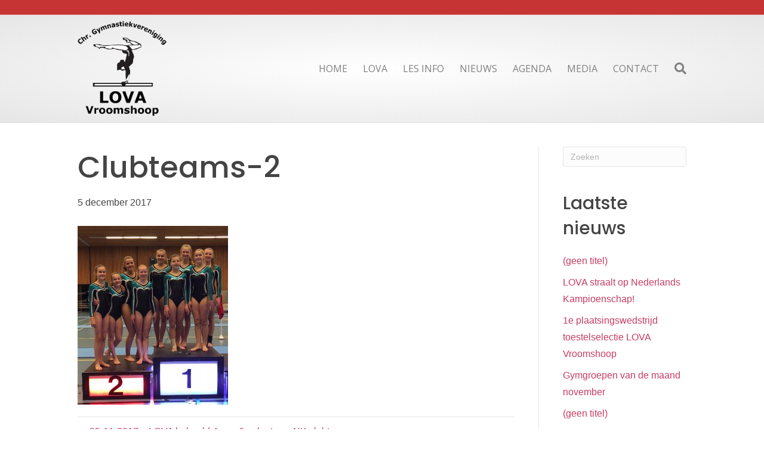

--- FILE ---
content_type: text/html; charset=UTF-8
request_url: https://lova-vroomshoop.nl/25-11-2017-lova-behaald-4e-en-6e-plaats-op-nk-clubteams/clubteams-2/
body_size: 8526
content:
<!DOCTYPE html>
<html lang="nl-NL">
<head>
<meta charset="UTF-8" />
<meta name='viewport' content='width=device-width, initial-scale=1.0' />
<meta http-equiv='X-UA-Compatible' content='IE=edge' />
<link rel="profile" href="https://gmpg.org/xfn/11" />
<title>Clubteams-2 &#8211; LOVA VROOMSHOOP</title>
<meta name='robots' content='max-image-preview:large' />
<link rel='dns-prefetch' href='//fonts.googleapis.com' />
<link href='https://fonts.gstatic.com' crossorigin rel='preconnect' />
<link rel="alternate" type="application/rss+xml" title="LOVA VROOMSHOOP &raquo; feed" href="https://lova-vroomshoop.nl/feed/" />
<link rel="alternate" type="application/rss+xml" title="LOVA VROOMSHOOP &raquo; reacties feed" href="https://lova-vroomshoop.nl/comments/feed/" />
<link rel="alternate" title="oEmbed (JSON)" type="application/json+oembed" href="https://lova-vroomshoop.nl/wp-json/oembed/1.0/embed?url=https%3A%2F%2Flova-vroomshoop.nl%2F25-11-2017-lova-behaald-4e-en-6e-plaats-op-nk-clubteams%2Fclubteams-2%2F" />
<link rel="alternate" title="oEmbed (XML)" type="text/xml+oembed" href="https://lova-vroomshoop.nl/wp-json/oembed/1.0/embed?url=https%3A%2F%2Flova-vroomshoop.nl%2F25-11-2017-lova-behaald-4e-en-6e-plaats-op-nk-clubteams%2Fclubteams-2%2F&#038;format=xml" />
<style id='wp-img-auto-sizes-contain-inline-css'>
img:is([sizes=auto i],[sizes^="auto," i]){contain-intrinsic-size:3000px 1500px}
/*# sourceURL=wp-img-auto-sizes-contain-inline-css */
</style>

<style id='wp-emoji-styles-inline-css'>

	img.wp-smiley, img.emoji {
		display: inline !important;
		border: none !important;
		box-shadow: none !important;
		height: 1em !important;
		width: 1em !important;
		margin: 0 0.07em !important;
		vertical-align: -0.1em !important;
		background: none !important;
		padding: 0 !important;
	}
/*# sourceURL=wp-emoji-styles-inline-css */
</style>
<link rel='stylesheet' id='wp-block-library-css' href='https://lova-vroomshoop.nl/wp-includes/css/dist/block-library/style.min.css?ver=9ed9eb3ad0c695e1ee8999824b09e253' media='all' />
<style id='global-styles-inline-css'>
:root{--wp--preset--aspect-ratio--square: 1;--wp--preset--aspect-ratio--4-3: 4/3;--wp--preset--aspect-ratio--3-4: 3/4;--wp--preset--aspect-ratio--3-2: 3/2;--wp--preset--aspect-ratio--2-3: 2/3;--wp--preset--aspect-ratio--16-9: 16/9;--wp--preset--aspect-ratio--9-16: 9/16;--wp--preset--color--black: #000000;--wp--preset--color--cyan-bluish-gray: #abb8c3;--wp--preset--color--white: #ffffff;--wp--preset--color--pale-pink: #f78da7;--wp--preset--color--vivid-red: #cf2e2e;--wp--preset--color--luminous-vivid-orange: #ff6900;--wp--preset--color--luminous-vivid-amber: #fcb900;--wp--preset--color--light-green-cyan: #7bdcb5;--wp--preset--color--vivid-green-cyan: #00d084;--wp--preset--color--pale-cyan-blue: #8ed1fc;--wp--preset--color--vivid-cyan-blue: #0693e3;--wp--preset--color--vivid-purple: #9b51e0;--wp--preset--color--fl-heading-text: #444444;--wp--preset--color--fl-body-bg: #ffffff;--wp--preset--color--fl-body-text: #444444;--wp--preset--color--fl-accent: #c63d61;--wp--preset--color--fl-accent-hover: #444444;--wp--preset--color--fl-topbar-bg: #c73434;--wp--preset--color--fl-topbar-text: #757575;--wp--preset--color--fl-topbar-link: #2b7bb9;--wp--preset--color--fl-topbar-hover: #2b7bb9;--wp--preset--color--fl-header-bg: #ffffff;--wp--preset--color--fl-header-text: #808080;--wp--preset--color--fl-header-link: #808080;--wp--preset--color--fl-header-hover: #dd3333;--wp--preset--color--fl-nav-bg: #ffffff;--wp--preset--color--fl-nav-link: #757575;--wp--preset--color--fl-nav-hover: #1e73be;--wp--preset--color--fl-content-bg: #ffffff;--wp--preset--color--fl-footer-widgets-bg: #ffffff;--wp--preset--color--fl-footer-widgets-text: #444444;--wp--preset--color--fl-footer-widgets-link: #444444;--wp--preset--color--fl-footer-widgets-hover: #da2f2e;--wp--preset--color--fl-footer-bg: #ffffff;--wp--preset--color--fl-footer-text: #444444;--wp--preset--color--fl-footer-link: #444444;--wp--preset--color--fl-footer-hover: #da2f2e;--wp--preset--gradient--vivid-cyan-blue-to-vivid-purple: linear-gradient(135deg,rgb(6,147,227) 0%,rgb(155,81,224) 100%);--wp--preset--gradient--light-green-cyan-to-vivid-green-cyan: linear-gradient(135deg,rgb(122,220,180) 0%,rgb(0,208,130) 100%);--wp--preset--gradient--luminous-vivid-amber-to-luminous-vivid-orange: linear-gradient(135deg,rgb(252,185,0) 0%,rgb(255,105,0) 100%);--wp--preset--gradient--luminous-vivid-orange-to-vivid-red: linear-gradient(135deg,rgb(255,105,0) 0%,rgb(207,46,46) 100%);--wp--preset--gradient--very-light-gray-to-cyan-bluish-gray: linear-gradient(135deg,rgb(238,238,238) 0%,rgb(169,184,195) 100%);--wp--preset--gradient--cool-to-warm-spectrum: linear-gradient(135deg,rgb(74,234,220) 0%,rgb(151,120,209) 20%,rgb(207,42,186) 40%,rgb(238,44,130) 60%,rgb(251,105,98) 80%,rgb(254,248,76) 100%);--wp--preset--gradient--blush-light-purple: linear-gradient(135deg,rgb(255,206,236) 0%,rgb(152,150,240) 100%);--wp--preset--gradient--blush-bordeaux: linear-gradient(135deg,rgb(254,205,165) 0%,rgb(254,45,45) 50%,rgb(107,0,62) 100%);--wp--preset--gradient--luminous-dusk: linear-gradient(135deg,rgb(255,203,112) 0%,rgb(199,81,192) 50%,rgb(65,88,208) 100%);--wp--preset--gradient--pale-ocean: linear-gradient(135deg,rgb(255,245,203) 0%,rgb(182,227,212) 50%,rgb(51,167,181) 100%);--wp--preset--gradient--electric-grass: linear-gradient(135deg,rgb(202,248,128) 0%,rgb(113,206,126) 100%);--wp--preset--gradient--midnight: linear-gradient(135deg,rgb(2,3,129) 0%,rgb(40,116,252) 100%);--wp--preset--font-size--small: 13px;--wp--preset--font-size--medium: 20px;--wp--preset--font-size--large: 36px;--wp--preset--font-size--x-large: 42px;--wp--preset--spacing--20: 0.44rem;--wp--preset--spacing--30: 0.67rem;--wp--preset--spacing--40: 1rem;--wp--preset--spacing--50: 1.5rem;--wp--preset--spacing--60: 2.25rem;--wp--preset--spacing--70: 3.38rem;--wp--preset--spacing--80: 5.06rem;--wp--preset--shadow--natural: 6px 6px 9px rgba(0, 0, 0, 0.2);--wp--preset--shadow--deep: 12px 12px 50px rgba(0, 0, 0, 0.4);--wp--preset--shadow--sharp: 6px 6px 0px rgba(0, 0, 0, 0.2);--wp--preset--shadow--outlined: 6px 6px 0px -3px rgb(255, 255, 255), 6px 6px rgb(0, 0, 0);--wp--preset--shadow--crisp: 6px 6px 0px rgb(0, 0, 0);}:where(.is-layout-flex){gap: 0.5em;}:where(.is-layout-grid){gap: 0.5em;}body .is-layout-flex{display: flex;}.is-layout-flex{flex-wrap: wrap;align-items: center;}.is-layout-flex > :is(*, div){margin: 0;}body .is-layout-grid{display: grid;}.is-layout-grid > :is(*, div){margin: 0;}:where(.wp-block-columns.is-layout-flex){gap: 2em;}:where(.wp-block-columns.is-layout-grid){gap: 2em;}:where(.wp-block-post-template.is-layout-flex){gap: 1.25em;}:where(.wp-block-post-template.is-layout-grid){gap: 1.25em;}.has-black-color{color: var(--wp--preset--color--black) !important;}.has-cyan-bluish-gray-color{color: var(--wp--preset--color--cyan-bluish-gray) !important;}.has-white-color{color: var(--wp--preset--color--white) !important;}.has-pale-pink-color{color: var(--wp--preset--color--pale-pink) !important;}.has-vivid-red-color{color: var(--wp--preset--color--vivid-red) !important;}.has-luminous-vivid-orange-color{color: var(--wp--preset--color--luminous-vivid-orange) !important;}.has-luminous-vivid-amber-color{color: var(--wp--preset--color--luminous-vivid-amber) !important;}.has-light-green-cyan-color{color: var(--wp--preset--color--light-green-cyan) !important;}.has-vivid-green-cyan-color{color: var(--wp--preset--color--vivid-green-cyan) !important;}.has-pale-cyan-blue-color{color: var(--wp--preset--color--pale-cyan-blue) !important;}.has-vivid-cyan-blue-color{color: var(--wp--preset--color--vivid-cyan-blue) !important;}.has-vivid-purple-color{color: var(--wp--preset--color--vivid-purple) !important;}.has-black-background-color{background-color: var(--wp--preset--color--black) !important;}.has-cyan-bluish-gray-background-color{background-color: var(--wp--preset--color--cyan-bluish-gray) !important;}.has-white-background-color{background-color: var(--wp--preset--color--white) !important;}.has-pale-pink-background-color{background-color: var(--wp--preset--color--pale-pink) !important;}.has-vivid-red-background-color{background-color: var(--wp--preset--color--vivid-red) !important;}.has-luminous-vivid-orange-background-color{background-color: var(--wp--preset--color--luminous-vivid-orange) !important;}.has-luminous-vivid-amber-background-color{background-color: var(--wp--preset--color--luminous-vivid-amber) !important;}.has-light-green-cyan-background-color{background-color: var(--wp--preset--color--light-green-cyan) !important;}.has-vivid-green-cyan-background-color{background-color: var(--wp--preset--color--vivid-green-cyan) !important;}.has-pale-cyan-blue-background-color{background-color: var(--wp--preset--color--pale-cyan-blue) !important;}.has-vivid-cyan-blue-background-color{background-color: var(--wp--preset--color--vivid-cyan-blue) !important;}.has-vivid-purple-background-color{background-color: var(--wp--preset--color--vivid-purple) !important;}.has-black-border-color{border-color: var(--wp--preset--color--black) !important;}.has-cyan-bluish-gray-border-color{border-color: var(--wp--preset--color--cyan-bluish-gray) !important;}.has-white-border-color{border-color: var(--wp--preset--color--white) !important;}.has-pale-pink-border-color{border-color: var(--wp--preset--color--pale-pink) !important;}.has-vivid-red-border-color{border-color: var(--wp--preset--color--vivid-red) !important;}.has-luminous-vivid-orange-border-color{border-color: var(--wp--preset--color--luminous-vivid-orange) !important;}.has-luminous-vivid-amber-border-color{border-color: var(--wp--preset--color--luminous-vivid-amber) !important;}.has-light-green-cyan-border-color{border-color: var(--wp--preset--color--light-green-cyan) !important;}.has-vivid-green-cyan-border-color{border-color: var(--wp--preset--color--vivid-green-cyan) !important;}.has-pale-cyan-blue-border-color{border-color: var(--wp--preset--color--pale-cyan-blue) !important;}.has-vivid-cyan-blue-border-color{border-color: var(--wp--preset--color--vivid-cyan-blue) !important;}.has-vivid-purple-border-color{border-color: var(--wp--preset--color--vivid-purple) !important;}.has-vivid-cyan-blue-to-vivid-purple-gradient-background{background: var(--wp--preset--gradient--vivid-cyan-blue-to-vivid-purple) !important;}.has-light-green-cyan-to-vivid-green-cyan-gradient-background{background: var(--wp--preset--gradient--light-green-cyan-to-vivid-green-cyan) !important;}.has-luminous-vivid-amber-to-luminous-vivid-orange-gradient-background{background: var(--wp--preset--gradient--luminous-vivid-amber-to-luminous-vivid-orange) !important;}.has-luminous-vivid-orange-to-vivid-red-gradient-background{background: var(--wp--preset--gradient--luminous-vivid-orange-to-vivid-red) !important;}.has-very-light-gray-to-cyan-bluish-gray-gradient-background{background: var(--wp--preset--gradient--very-light-gray-to-cyan-bluish-gray) !important;}.has-cool-to-warm-spectrum-gradient-background{background: var(--wp--preset--gradient--cool-to-warm-spectrum) !important;}.has-blush-light-purple-gradient-background{background: var(--wp--preset--gradient--blush-light-purple) !important;}.has-blush-bordeaux-gradient-background{background: var(--wp--preset--gradient--blush-bordeaux) !important;}.has-luminous-dusk-gradient-background{background: var(--wp--preset--gradient--luminous-dusk) !important;}.has-pale-ocean-gradient-background{background: var(--wp--preset--gradient--pale-ocean) !important;}.has-electric-grass-gradient-background{background: var(--wp--preset--gradient--electric-grass) !important;}.has-midnight-gradient-background{background: var(--wp--preset--gradient--midnight) !important;}.has-small-font-size{font-size: var(--wp--preset--font-size--small) !important;}.has-medium-font-size{font-size: var(--wp--preset--font-size--medium) !important;}.has-large-font-size{font-size: var(--wp--preset--font-size--large) !important;}.has-x-large-font-size{font-size: var(--wp--preset--font-size--x-large) !important;}
/*# sourceURL=global-styles-inline-css */
</style>

<style id='classic-theme-styles-inline-css'>
/*! This file is auto-generated */
.wp-block-button__link{color:#fff;background-color:#32373c;border-radius:9999px;box-shadow:none;text-decoration:none;padding:calc(.667em + 2px) calc(1.333em + 2px);font-size:1.125em}.wp-block-file__button{background:#32373c;color:#fff;text-decoration:none}
/*# sourceURL=/wp-includes/css/classic-themes.min.css */
</style>
<link rel='stylesheet' id='jquery-magnificpopup-css' href='https://lova-vroomshoop.nl/wp-content/plugins/bb-plugin/css/jquery.magnificpopup.min.css?ver=2.10.0.5' media='all' />
<link rel='stylesheet' id='bootstrap-css' href='https://lova-vroomshoop.nl/wp-content/themes/bb-theme/css/bootstrap.min.css?ver=1.7.19.1' media='all' />
<link rel='stylesheet' id='fl-automator-skin-css' href='https://lova-vroomshoop.nl/wp-content/uploads/bb-theme/skin-6932be6383001.css?ver=1.7.19.1' media='all' />
<link rel='stylesheet' id='fl-child-theme-css' href='https://lova-vroomshoop.nl/wp-content/themes/bb-theme-child/style.css?ver=9ed9eb3ad0c695e1ee8999824b09e253' media='all' />
<link rel='stylesheet' id='pp-animate-css' href='https://lova-vroomshoop.nl/wp-content/plugins/bbpowerpack/assets/css/animate.min.css?ver=3.5.1' media='all' />
<link rel='stylesheet' id='fl-builder-google-fonts-9555a9aaabd984758bfff93663078171-css' href='//fonts.googleapis.com/css?family=Poppins%3A500%7COpen+Sans%3A400&#038;ver=9ed9eb3ad0c695e1ee8999824b09e253' media='all' />
<script src="https://lova-vroomshoop.nl/wp-includes/js/jquery/jquery.min.js?ver=3.7.1" id="jquery-core-js"></script>
<script src="https://lova-vroomshoop.nl/wp-includes/js/jquery/jquery-migrate.min.js?ver=3.4.1" id="jquery-migrate-js"></script>
<link rel="https://api.w.org/" href="https://lova-vroomshoop.nl/wp-json/" /><link rel="alternate" title="JSON" type="application/json" href="https://lova-vroomshoop.nl/wp-json/wp/v2/media/358" /><link rel="EditURI" type="application/rsd+xml" title="RSD" href="https://lova-vroomshoop.nl/xmlrpc.php?rsd" />

<link rel="canonical" href="https://lova-vroomshoop.nl/25-11-2017-lova-behaald-4e-en-6e-plaats-op-nk-clubteams/clubteams-2/" />
<link rel='shortlink' href='https://lova-vroomshoop.nl/?p=358' />
		<script>
			var bb_powerpack = {
				version: '2.40.10',
				getAjaxUrl: function() { return atob( 'aHR0cHM6Ly9sb3ZhLXZyb29tc2hvb3Aubmwvd3AtYWRtaW4vYWRtaW4tYWpheC5waHA=' ); },
				callback: function() {},
				mapMarkerData: {},
				post_id: '358',
				search_term: '',
				current_page: 'https://lova-vroomshoop.nl/25-11-2017-lova-behaald-4e-en-6e-plaats-op-nk-clubteams/clubteams-2/',
				conditionals: {
					is_front_page: false,
					is_home: false,
					is_archive: false,
					current_post_type: '',
					is_tax: false,
										is_author: false,
					current_author: false,
					is_search: false,
									}
			};
		</script>
				<style id="wp-custom-css">
			/*
Je kunt hier je eigen CSS toevoegen.

Klik op het help icoon om meer te leren.
*/
.fl-logo-img {
    max-width: 46%;
}

.simcal-default-calendar-grid .simcal-events {
    font-size: 0.9em;}

		</style>
		<link rel='stylesheet' id='font-awesome-5-css' href='https://lova-vroomshoop.nl/wp-content/plugins/bb-plugin/fonts/fontawesome/5.15.4/css/all.min.css?ver=2.10.0.5' media='all' />
</head>
<body class="attachment wp-singular attachment-template-default single single-attachment postid-358 attachmentid-358 attachment-jpeg wp-theme-bb-theme wp-child-theme-bb-theme-child fl-builder-2-10-0-5 fl-theme-1-7-19-1 fl-no-js fl-framework-bootstrap fl-preset-agency-layout2-preset fl-full-width fl-scroll-to-top fl-search-active" itemscope="itemscope" itemtype="https://schema.org/WebPage">
<a aria-label="Spring naar content" class="fl-screen-reader-text" href="#fl-main-content">Spring naar content</a><div class="fl-page">
	<header class="fl-page-header fl-page-header-fixed fl-page-nav-right fl-page-nav-toggle-button fl-page-nav-toggle-visible-mobile"  role="banner">
	<div class="fl-page-header-wrap">
		<div class="fl-page-header-container container">
			<div class="fl-page-header-row row">
				<div class="col-sm-12 col-md-3 fl-page-logo-wrap">
					<div class="fl-page-header-logo">
						<a href="https://lova-vroomshoop.nl/"><img class="fl-logo-img" loading="false" data-no-lazy="1"   itemscope itemtype="https://schema.org/ImageObject" src="http://lova-vroomshoop.nl/wp-content/uploads/2017/07/logolova.png" data-retina="" title="" width="357" data-width="357" height="381" data-height="381" alt="LOVA VROOMSHOOP" /><meta itemprop="name" content="LOVA VROOMSHOOP" /></a>
					</div>
				</div>
				<div class="col-sm-12 col-md-9 fl-page-fixed-nav-wrap">
					<div class="fl-page-nav-wrap">
						<nav class="fl-page-nav fl-nav navbar navbar-default navbar-expand-md" aria-label="Hoofdmenu" role="navigation">
							<button type="button" class="navbar-toggle navbar-toggler" data-toggle="collapse" data-target=".fl-page-nav-collapse">
								<span>Menu</span>
							</button>
							<div class="fl-page-nav-collapse collapse navbar-collapse">
								<ul id="menu-main-menu" class="nav navbar-nav navbar-right menu fl-theme-menu"><li id="menu-item-13" class="menu-item menu-item-type-custom menu-item-object-custom menu-item-home menu-item-13 nav-item"><a href="http://lova-vroomshoop.nl" class="nav-link">Home</a></li>
<li id="menu-item-36" class="menu-item menu-item-type-custom menu-item-object-custom menu-item-has-children menu-item-36 nav-item"><a href="#" class="nav-link">LOVA</a><div class="fl-submenu-icon-wrap"><span class="fl-submenu-toggle-icon"></span></div>
<ul class="sub-menu">
	<li id="menu-item-136" class="menu-item menu-item-type-post_type menu-item-object-page menu-item-136 nav-item"><a href="https://lova-vroomshoop.nl/lova/activiteitencommissie/" class="nav-link">Activiteitencommissie</a></li>
	<li id="menu-item-138" class="menu-item menu-item-type-post_type menu-item-object-page menu-item-138 nav-item"><a href="https://lova-vroomshoop.nl/lova/bestuur/" class="nav-link">Bestuur</a></li>
	<li id="menu-item-137" class="menu-item menu-item-type-post_type menu-item-object-page menu-item-137 nav-item"><a href="https://lova-vroomshoop.nl/lova/leiding/" class="nav-link">Leiding</a></li>
	<li id="menu-item-393" class="menu-item menu-item-type-post_type menu-item-object-page menu-item-393 nav-item"><a href="https://lova-vroomshoop.nl/vertrouwenspersoon/" class="nav-link">Vertrouwenspersoon</a></li>
	<li id="menu-item-135" class="menu-item menu-item-type-post_type menu-item-object-page menu-item-135 nav-item"><a href="https://lova-vroomshoop.nl/lova/word-donateur/" class="nav-link">Word donateur!</a></li>
</ul>
</li>
<li id="menu-item-37" class="menu-item menu-item-type-custom menu-item-object-custom menu-item-has-children menu-item-37 nav-item"><a href="#" class="nav-link">Les info</a><div class="fl-submenu-icon-wrap"><span class="fl-submenu-toggle-icon"></span></div>
<ul class="sub-menu">
	<li id="menu-item-91" class="menu-item menu-item-type-post_type menu-item-object-page menu-item-91 nav-item"><a href="https://lova-vroomshoop.nl/lesinfo/lesinfo/" class="nav-link">Lesrooster</a></li>
	<li id="menu-item-134" class="menu-item menu-item-type-post_type menu-item-object-page menu-item-134 nav-item"><a href="https://lova-vroomshoop.nl/lesinfo/ledenadministratie/" class="nav-link">Ledenadministratie</a></li>
	<li id="menu-item-133" class="menu-item menu-item-type-post_type menu-item-object-page menu-item-133 nav-item"><a href="https://lova-vroomshoop.nl/lesinfo/contributie/" class="nav-link">Contributie</a></li>
	<li id="menu-item-132" class="menu-item menu-item-type-post_type menu-item-object-page menu-item-132 nav-item"><a href="https://lova-vroomshoop.nl/lesinfo/turnkleding/" class="nav-link">Turnkleding</a></li>
	<li id="menu-item-523" class="menu-item menu-item-type-post_type menu-item-object-page menu-item-523 nav-item"><a href="https://lova-vroomshoop.nl/trainingskleding-lova/" class="nav-link">Trainingspakken</a></li>
	<li id="menu-item-131" class="menu-item menu-item-type-post_type menu-item-object-page menu-item-131 nav-item"><a href="https://lova-vroomshoop.nl/lesinfo/locatie/" class="nav-link">Locatie</a></li>
	<li id="menu-item-130" class="menu-item menu-item-type-post_type menu-item-object-page menu-item-130 nav-item"><a href="https://lova-vroomshoop.nl/lesinfo/proefles-volgen/" class="nav-link">Proefles volgen?</a></li>
	<li id="menu-item-620" class="menu-item menu-item-type-post_type menu-item-object-page menu-item-620 nav-item"><a href="https://lova-vroomshoop.nl/lesinfo/contributie-copy/" class="nav-link">Jeugdsportfonds</a></li>
	<li id="menu-item-129" class="menu-item menu-item-type-post_type menu-item-object-page menu-item-129 nav-item"><a href="https://lova-vroomshoop.nl/lesinfo/reglementen/" class="nav-link">Reglementen</a></li>
</ul>
</li>
<li id="menu-item-187" class="menu-item menu-item-type-post_type menu-item-object-page current_page_parent menu-item-187 nav-item"><a href="https://lova-vroomshoop.nl/nieuws/" class="nav-link">Nieuws</a></li>
<li id="menu-item-184" class="menu-item menu-item-type-post_type menu-item-object-page menu-item-184 nav-item"><a href="https://lova-vroomshoop.nl/agenda/" class="nav-link">Agenda</a></li>
<li id="menu-item-40" class="menu-item menu-item-type-custom menu-item-object-custom menu-item-40 nav-item"><a target="_blank" href="https://www.flickr.com/photos/152610871@N02/albums" class="nav-link">Media</a></li>
<li id="menu-item-395" class="menu-item menu-item-type-custom menu-item-object-custom menu-item-has-children menu-item-395 nav-item"><a href="#" class="nav-link">Contact</a><div class="fl-submenu-icon-wrap"><span class="fl-submenu-toggle-icon"></span></div>
<ul class="sub-menu">
	<li id="menu-item-190" class="menu-item menu-item-type-post_type menu-item-object-page menu-item-190 nav-item"><a href="https://lova-vroomshoop.nl/contact/" class="nav-link">Algemeen contact</a></li>
	<li id="menu-item-389" class="menu-item menu-item-type-post_type menu-item-object-page menu-item-389 nav-item"><a href="https://lova-vroomshoop.nl/vertrouwenspersoon/" class="nav-link">Vertrouwenspersoon</a></li>
</ul>
</li>
</ul>							</div>
						</nav>
					</div>
				</div>
			</div>
		</div>
	</div>
</header><!-- .fl-page-header-fixed -->
<div class="fl-page-bar">
	<div class="fl-page-bar-container container">
		<div class="fl-page-bar-row row">
			<div class="col-md-12 text-center clearfix">	<div class="fl-social-icons">
	</div>
</div>					</div>
	</div>
</div><!-- .fl-page-bar -->
<header class="fl-page-header fl-page-header-primary fl-page-nav-right fl-page-nav-toggle-button fl-page-nav-toggle-visible-mobile" itemscope="itemscope" itemtype="https://schema.org/WPHeader"  role="banner">
	<div class="fl-page-header-wrap">
		<div class="fl-page-header-container container">
			<div class="fl-page-header-row row">
				<div class="col-sm-12 col-md-4 fl-page-header-logo-col">
					<div class="fl-page-header-logo" itemscope="itemscope" itemtype="https://schema.org/Organization">
						<a href="https://lova-vroomshoop.nl/" itemprop="url"><img class="fl-logo-img" loading="false" data-no-lazy="1"   itemscope itemtype="https://schema.org/ImageObject" src="http://lova-vroomshoop.nl/wp-content/uploads/2017/07/logolova.png" data-retina="" title="" width="357" data-width="357" height="381" data-height="381" alt="LOVA VROOMSHOOP" /><meta itemprop="name" content="LOVA VROOMSHOOP" /></a>
											</div>
				</div>
				<div class="col-sm-12 col-md-8 fl-page-nav-col">
					<div class="fl-page-nav-wrap">
						<nav class="fl-page-nav fl-nav navbar navbar-default navbar-expand-md" aria-label="Hoofdmenu" itemscope="itemscope" itemtype="https://schema.org/SiteNavigationElement" role="navigation">
							<button type="button" class="navbar-toggle navbar-toggler" data-toggle="collapse" data-target=".fl-page-nav-collapse">
								<span>Menu</span>
							</button>
							<div class="fl-page-nav-collapse collapse navbar-collapse">
								<ul id="menu-main-menu-1" class="nav navbar-nav navbar-right menu fl-theme-menu"><li class="menu-item menu-item-type-custom menu-item-object-custom menu-item-home menu-item-13 nav-item"><a href="http://lova-vroomshoop.nl" class="nav-link">Home</a></li>
<li class="menu-item menu-item-type-custom menu-item-object-custom menu-item-has-children menu-item-36 nav-item"><a href="#" class="nav-link">LOVA</a><div class="fl-submenu-icon-wrap"><span class="fl-submenu-toggle-icon"></span></div>
<ul class="sub-menu">
	<li class="menu-item menu-item-type-post_type menu-item-object-page menu-item-136 nav-item"><a href="https://lova-vroomshoop.nl/lova/activiteitencommissie/" class="nav-link">Activiteitencommissie</a></li>
	<li class="menu-item menu-item-type-post_type menu-item-object-page menu-item-138 nav-item"><a href="https://lova-vroomshoop.nl/lova/bestuur/" class="nav-link">Bestuur</a></li>
	<li class="menu-item menu-item-type-post_type menu-item-object-page menu-item-137 nav-item"><a href="https://lova-vroomshoop.nl/lova/leiding/" class="nav-link">Leiding</a></li>
	<li class="menu-item menu-item-type-post_type menu-item-object-page menu-item-393 nav-item"><a href="https://lova-vroomshoop.nl/vertrouwenspersoon/" class="nav-link">Vertrouwenspersoon</a></li>
	<li class="menu-item menu-item-type-post_type menu-item-object-page menu-item-135 nav-item"><a href="https://lova-vroomshoop.nl/lova/word-donateur/" class="nav-link">Word donateur!</a></li>
</ul>
</li>
<li class="menu-item menu-item-type-custom menu-item-object-custom menu-item-has-children menu-item-37 nav-item"><a href="#" class="nav-link">Les info</a><div class="fl-submenu-icon-wrap"><span class="fl-submenu-toggle-icon"></span></div>
<ul class="sub-menu">
	<li class="menu-item menu-item-type-post_type menu-item-object-page menu-item-91 nav-item"><a href="https://lova-vroomshoop.nl/lesinfo/lesinfo/" class="nav-link">Lesrooster</a></li>
	<li class="menu-item menu-item-type-post_type menu-item-object-page menu-item-134 nav-item"><a href="https://lova-vroomshoop.nl/lesinfo/ledenadministratie/" class="nav-link">Ledenadministratie</a></li>
	<li class="menu-item menu-item-type-post_type menu-item-object-page menu-item-133 nav-item"><a href="https://lova-vroomshoop.nl/lesinfo/contributie/" class="nav-link">Contributie</a></li>
	<li class="menu-item menu-item-type-post_type menu-item-object-page menu-item-132 nav-item"><a href="https://lova-vroomshoop.nl/lesinfo/turnkleding/" class="nav-link">Turnkleding</a></li>
	<li class="menu-item menu-item-type-post_type menu-item-object-page menu-item-523 nav-item"><a href="https://lova-vroomshoop.nl/trainingskleding-lova/" class="nav-link">Trainingspakken</a></li>
	<li class="menu-item menu-item-type-post_type menu-item-object-page menu-item-131 nav-item"><a href="https://lova-vroomshoop.nl/lesinfo/locatie/" class="nav-link">Locatie</a></li>
	<li class="menu-item menu-item-type-post_type menu-item-object-page menu-item-130 nav-item"><a href="https://lova-vroomshoop.nl/lesinfo/proefles-volgen/" class="nav-link">Proefles volgen?</a></li>
	<li class="menu-item menu-item-type-post_type menu-item-object-page menu-item-620 nav-item"><a href="https://lova-vroomshoop.nl/lesinfo/contributie-copy/" class="nav-link">Jeugdsportfonds</a></li>
	<li class="menu-item menu-item-type-post_type menu-item-object-page menu-item-129 nav-item"><a href="https://lova-vroomshoop.nl/lesinfo/reglementen/" class="nav-link">Reglementen</a></li>
</ul>
</li>
<li class="menu-item menu-item-type-post_type menu-item-object-page current_page_parent menu-item-187 nav-item"><a href="https://lova-vroomshoop.nl/nieuws/" class="nav-link">Nieuws</a></li>
<li class="menu-item menu-item-type-post_type menu-item-object-page menu-item-184 nav-item"><a href="https://lova-vroomshoop.nl/agenda/" class="nav-link">Agenda</a></li>
<li class="menu-item menu-item-type-custom menu-item-object-custom menu-item-40 nav-item"><a target="_blank" href="https://www.flickr.com/photos/152610871@N02/albums" class="nav-link">Media</a></li>
<li class="menu-item menu-item-type-custom menu-item-object-custom menu-item-has-children menu-item-395 nav-item"><a href="#" class="nav-link">Contact</a><div class="fl-submenu-icon-wrap"><span class="fl-submenu-toggle-icon"></span></div>
<ul class="sub-menu">
	<li class="menu-item menu-item-type-post_type menu-item-object-page menu-item-190 nav-item"><a href="https://lova-vroomshoop.nl/contact/" class="nav-link">Algemeen contact</a></li>
	<li class="menu-item menu-item-type-post_type menu-item-object-page menu-item-389 nav-item"><a href="https://lova-vroomshoop.nl/vertrouwenspersoon/" class="nav-link">Vertrouwenspersoon</a></li>
</ul>
</li>
</ul><div class="fl-page-nav-search">
	<a href="#" class="fas fa-search" aria-label="Zoeken" aria-expanded="false" aria-haspopup="true" id='flsearchform'></a>
	<form method="get" role="search" aria-label="Zoeken" action="https://lova-vroomshoop.nl/" title="Typ en klik op Enter om te zoeken">
		<input type="search" class="fl-search-input form-control" name="s" placeholder="Zoeken" value="" aria-labelledby="flsearchform" />
	</form>
</div>
							</div>
						</nav>
					</div>
				</div>
			</div>
		</div>
	</div>
</header><!-- .fl-page-header -->
	<div id="fl-main-content" class="fl-page-content" itemprop="mainContentOfPage" role="main">

		
<div class="container">
	<div class="row">

		
		<div class="fl-content fl-content-left col-md-9">
			<article class="fl-post post-358 attachment type-attachment status-inherit hentry" id="fl-post-358" itemscope itemtype="https://schema.org/BlogPosting">

	
	<header class="fl-post-header">
		<h1 class="fl-post-title" itemprop="headline">
			Clubteams-2					</h1>
		<div class="fl-post-meta fl-post-meta-top"><span class="fl-post-date">5 december 2017</span></div><meta itemscope itemprop="mainEntityOfPage" itemtype="https://schema.org/WebPage" itemid="https://lova-vroomshoop.nl/25-11-2017-lova-behaald-4e-en-6e-plaats-op-nk-clubteams/clubteams-2/" content="Clubteams-2" /><meta itemprop="datePublished" content="2017-12-05" /><meta itemprop="dateModified" content="2017-12-05" /><div itemprop="publisher" itemscope itemtype="https://schema.org/Organization"><meta itemprop="name" content="LOVA VROOMSHOOP"><div itemprop="logo" itemscope itemtype="https://schema.org/ImageObject"><meta itemprop="url" content="http://lova-vroomshoop.nl/wp-content/uploads/2017/07/logolova.png"></div></div><div itemscope itemprop="author" itemtype="https://schema.org/Person"><meta itemprop="url" content="https://lova-vroomshoop.nl/author/martijn/" /><meta itemprop="name" content="martijn" /></div><div itemprop="interactionStatistic" itemscope itemtype="https://schema.org/InteractionCounter"><meta itemprop="interactionType" content="https://schema.org/CommentAction" /><meta itemprop="userInteractionCount" content="0" /></div>	</header><!-- .fl-post-header -->

	
	
	<div class="fl-post-content clearfix" itemprop="text">
		<p class="attachment"><a href='https://lova-vroomshoop.nl/wp-content/uploads/2017/12/Clubteams-2.jpg'><img fetchpriority="high" decoding="async" width="252" height="300" src="https://lova-vroomshoop.nl/wp-content/uploads/2017/12/Clubteams-2-252x300.jpg" class="attachment-medium size-medium" alt="" srcset="https://lova-vroomshoop.nl/wp-content/uploads/2017/12/Clubteams-2-252x300.jpg 252w, https://lova-vroomshoop.nl/wp-content/uploads/2017/12/Clubteams-2-768x916.jpg 768w, https://lova-vroomshoop.nl/wp-content/uploads/2017/12/Clubteams-2-859x1024.jpg 859w, https://lova-vroomshoop.nl/wp-content/uploads/2017/12/Clubteams-2.jpg 1342w" sizes="(max-width: 252px) 100vw, 252px" /></a></p>
	</div><!-- .fl-post-content -->

	
		<div class="fl-post-nav clearfix"><span class="fl-post-nav-prev"><a href="https://lova-vroomshoop.nl/25-11-2017-lova-behaald-4e-en-6e-plaats-op-nk-clubteams/" rel="prev">&larr; 25-11-2017 &#8211; LOVA behaald 4e en 6e plaats op NK clubteams</a></span></div>	
</article>


<!-- .fl-post -->
		</div>

		<div class="fl-sidebar  fl-sidebar-right fl-sidebar-display-desktop col-md-3" itemscope="itemscope" itemtype="https://schema.org/WPSideBar">
		<aside id="search-2" class="fl-widget widget_search"><form aria-label="Zoeken" method="get" role="search" action="https://lova-vroomshoop.nl/" title="Typ en druk op Enter om te zoeken.">
	<input aria-label="Zoeken" type="search" class="fl-search-input form-control" name="s" placeholder="Zoeken"  value="" onfocus="if (this.value === 'Zoeken') { this.value = ''; }" onblur="if (this.value === '') this.value='Zoeken';" />
</form>
</aside>
		<aside id="recent-posts-2" class="fl-widget widget_recent_entries">
		<h4 class="fl-widget-title">Laatste nieuws</h4>
		<ul>
											<li>
					<a href="https://lova-vroomshoop.nl/1434-2/">(geen titel)</a>
									</li>
											<li>
					<a href="https://lova-vroomshoop.nl/lova-straalt-op-nederlands-kampioenschap/">LOVA straalt op Nederlands Kampioenschap!</a>
									</li>
											<li>
					<a href="https://lova-vroomshoop.nl/1e-plaatsingswedstrijd-toestelselectie-lova-vroomshoop/">1e plaatsingswedstrijd toestelselectie LOVA Vroomshoop</a>
									</li>
											<li>
					<a href="https://lova-vroomshoop.nl/gymgroepen-van-de-maand-november/">Gymgroepen van de maand november</a>
									</li>
											<li>
					<a href="https://lova-vroomshoop.nl/1417-2/">(geen titel)</a>
									</li>
					</ul>

		</aside><aside id="archives-2" class="fl-widget widget_archive"><h4 class="fl-widget-title">Archieven</h4>
			<ul>
					<li><a href='https://lova-vroomshoop.nl/2025/12/'>december 2025</a></li>
	<li><a href='https://lova-vroomshoop.nl/2025/11/'>november 2025</a></li>
	<li><a href='https://lova-vroomshoop.nl/2025/10/'>oktober 2025</a></li>
	<li><a href='https://lova-vroomshoop.nl/2025/09/'>september 2025</a></li>
	<li><a href='https://lova-vroomshoop.nl/2025/07/'>juli 2025</a></li>
	<li><a href='https://lova-vroomshoop.nl/2025/05/'>mei 2025</a></li>
	<li><a href='https://lova-vroomshoop.nl/2025/04/'>april 2025</a></li>
	<li><a href='https://lova-vroomshoop.nl/2025/02/'>februari 2025</a></li>
	<li><a href='https://lova-vroomshoop.nl/2024/11/'>november 2024</a></li>
	<li><a href='https://lova-vroomshoop.nl/2024/10/'>oktober 2024</a></li>
	<li><a href='https://lova-vroomshoop.nl/2024/05/'>mei 2024</a></li>
	<li><a href='https://lova-vroomshoop.nl/2024/04/'>april 2024</a></li>
	<li><a href='https://lova-vroomshoop.nl/2024/03/'>maart 2024</a></li>
	<li><a href='https://lova-vroomshoop.nl/2024/01/'>januari 2024</a></li>
	<li><a href='https://lova-vroomshoop.nl/2023/11/'>november 2023</a></li>
	<li><a href='https://lova-vroomshoop.nl/2023/06/'>juni 2023</a></li>
	<li><a href='https://lova-vroomshoop.nl/2023/05/'>mei 2023</a></li>
	<li><a href='https://lova-vroomshoop.nl/2023/04/'>april 2023</a></li>
	<li><a href='https://lova-vroomshoop.nl/2023/03/'>maart 2023</a></li>
	<li><a href='https://lova-vroomshoop.nl/2023/02/'>februari 2023</a></li>
	<li><a href='https://lova-vroomshoop.nl/2023/01/'>januari 2023</a></li>
	<li><a href='https://lova-vroomshoop.nl/2022/12/'>december 2022</a></li>
	<li><a href='https://lova-vroomshoop.nl/2022/11/'>november 2022</a></li>
	<li><a href='https://lova-vroomshoop.nl/2022/10/'>oktober 2022</a></li>
	<li><a href='https://lova-vroomshoop.nl/2022/09/'>september 2022</a></li>
	<li><a href='https://lova-vroomshoop.nl/2022/08/'>augustus 2022</a></li>
	<li><a href='https://lova-vroomshoop.nl/2022/07/'>juli 2022</a></li>
	<li><a href='https://lova-vroomshoop.nl/2022/06/'>juni 2022</a></li>
	<li><a href='https://lova-vroomshoop.nl/2022/04/'>april 2022</a></li>
	<li><a href='https://lova-vroomshoop.nl/2021/12/'>december 2021</a></li>
	<li><a href='https://lova-vroomshoop.nl/2021/11/'>november 2021</a></li>
	<li><a href='https://lova-vroomshoop.nl/2021/10/'>oktober 2021</a></li>
	<li><a href='https://lova-vroomshoop.nl/2021/09/'>september 2021</a></li>
	<li><a href='https://lova-vroomshoop.nl/2021/05/'>mei 2021</a></li>
	<li><a href='https://lova-vroomshoop.nl/2021/04/'>april 2021</a></li>
	<li><a href='https://lova-vroomshoop.nl/2021/03/'>maart 2021</a></li>
	<li><a href='https://lova-vroomshoop.nl/2020/12/'>december 2020</a></li>
	<li><a href='https://lova-vroomshoop.nl/2020/11/'>november 2020</a></li>
	<li><a href='https://lova-vroomshoop.nl/2020/10/'>oktober 2020</a></li>
	<li><a href='https://lova-vroomshoop.nl/2020/09/'>september 2020</a></li>
	<li><a href='https://lova-vroomshoop.nl/2020/08/'>augustus 2020</a></li>
	<li><a href='https://lova-vroomshoop.nl/2020/03/'>maart 2020</a></li>
	<li><a href='https://lova-vroomshoop.nl/2020/02/'>februari 2020</a></li>
	<li><a href='https://lova-vroomshoop.nl/2020/01/'>januari 2020</a></li>
	<li><a href='https://lova-vroomshoop.nl/2019/12/'>december 2019</a></li>
	<li><a href='https://lova-vroomshoop.nl/2019/07/'>juli 2019</a></li>
	<li><a href='https://lova-vroomshoop.nl/2019/03/'>maart 2019</a></li>
	<li><a href='https://lova-vroomshoop.nl/2018/12/'>december 2018</a></li>
	<li><a href='https://lova-vroomshoop.nl/2018/11/'>november 2018</a></li>
	<li><a href='https://lova-vroomshoop.nl/2018/04/'>april 2018</a></li>
	<li><a href='https://lova-vroomshoop.nl/2018/02/'>februari 2018</a></li>
	<li><a href='https://lova-vroomshoop.nl/2018/01/'>januari 2018</a></li>
	<li><a href='https://lova-vroomshoop.nl/2017/12/'>december 2017</a></li>
	<li><a href='https://lova-vroomshoop.nl/2017/11/'>november 2017</a></li>
	<li><a href='https://lova-vroomshoop.nl/2017/10/'>oktober 2017</a></li>
	<li><a href='https://lova-vroomshoop.nl/2017/05/'>mei 2017</a></li>
	<li><a href='https://lova-vroomshoop.nl/2017/03/'>maart 2017</a></li>
	<li><a href='https://lova-vroomshoop.nl/2017/01/'>januari 2017</a></li>
	<li><a href='https://lova-vroomshoop.nl/2016/11/'>november 2016</a></li>
	<li><a href='https://lova-vroomshoop.nl/2016/10/'>oktober 2016</a></li>
	<li><a href='https://lova-vroomshoop.nl/2016/05/'>mei 2016</a></li>
	<li><a href='https://lova-vroomshoop.nl/2016/04/'>april 2016</a></li>
	<li><a href='https://lova-vroomshoop.nl/2016/02/'>februari 2016</a></li>
	<li><a href='https://lova-vroomshoop.nl/2016/01/'>januari 2016</a></li>
	<li><a href='https://lova-vroomshoop.nl/2015/12/'>december 2015</a></li>
	<li><a href='https://lova-vroomshoop.nl/2015/06/'>juni 2015</a></li>
	<li><a href='https://lova-vroomshoop.nl/2015/05/'>mei 2015</a></li>
	<li><a href='https://lova-vroomshoop.nl/2015/03/'>maart 2015</a></li>
	<li><a href='https://lova-vroomshoop.nl/2015/02/'>februari 2015</a></li>
	<li><a href='https://lova-vroomshoop.nl/2015/01/'>januari 2015</a></li>
	<li><a href='https://lova-vroomshoop.nl/2014/12/'>december 2014</a></li>
	<li><a href='https://lova-vroomshoop.nl/2014/11/'>november 2014</a></li>
	<li><a href='https://lova-vroomshoop.nl/2014/10/'>oktober 2014</a></li>
	<li><a href='https://lova-vroomshoop.nl/2014/06/'>juni 2014</a></li>
	<li><a href='https://lova-vroomshoop.nl/2014/05/'>mei 2014</a></li>
	<li><a href='https://lova-vroomshoop.nl/2014/04/'>april 2014</a></li>
	<li><a href='https://lova-vroomshoop.nl/2014/03/'>maart 2014</a></li>
	<li><a href='https://lova-vroomshoop.nl/2014/02/'>februari 2014</a></li>
	<li><a href='https://lova-vroomshoop.nl/2014/01/'>januari 2014</a></li>
	<li><a href='https://lova-vroomshoop.nl/2013/12/'>december 2013</a></li>
	<li><a href='https://lova-vroomshoop.nl/2013/11/'>november 2013</a></li>
	<li><a href='https://lova-vroomshoop.nl/2013/06/'>juni 2013</a></li>
	<li><a href='https://lova-vroomshoop.nl/2013/04/'>april 2013</a></li>
	<li><a href='https://lova-vroomshoop.nl/2013/03/'>maart 2013</a></li>
			</ul>

			</aside>	</div>

	</div>
</div>


	</div><!-- .fl-page-content -->
		<footer class="fl-page-footer-wrap" itemscope="itemscope" itemtype="https://schema.org/WPFooter"  role="contentinfo">
		<div class="fl-page-footer">
	<div class="fl-page-footer-container container">
		<div class="fl-page-footer-row row">
			<div class="col-md-12 text-center clearfix"><div class="fl-page-footer-text fl-page-footer-text-1">© 2017 LOVA VROOMSHOOP - Realisatie: <a href="http://www.mmhosting.nl" target="_blank">STUDIO55</a></div>	<div class="fl-social-icons">
	</div>
</div>					</div>
	</div>
</div><!-- .fl-page-footer -->
	</footer>
		</div><!-- .fl-page -->
<script type="speculationrules">
{"prefetch":[{"source":"document","where":{"and":[{"href_matches":"/*"},{"not":{"href_matches":["/wp-*.php","/wp-admin/*","/wp-content/uploads/*","/wp-content/*","/wp-content/plugins/*","/wp-content/themes/bb-theme-child/*","/wp-content/themes/bb-theme/*","/*\\?(.+)"]}},{"not":{"selector_matches":"a[rel~=\"nofollow\"]"}},{"not":{"selector_matches":".no-prefetch, .no-prefetch a"}}]},"eagerness":"conservative"}]}
</script>
<a href="#" role="button" id="fl-to-top"><span class="sr-only">Naar boven scrollen</span><i class="fas fa-chevron-up" aria-hidden="true"></i></a><script src="https://lova-vroomshoop.nl/wp-content/plugins/bb-plugin/js/libs/jquery.ba-throttle-debounce.min.js?ver=2.10.0.5" id="jquery-throttle-js"></script>
<script src="https://lova-vroomshoop.nl/wp-content/plugins/bb-plugin/js/libs/jquery.magnificpopup.min.js?ver=2.10.0.5" id="jquery-magnificpopup-js"></script>
<script src="https://lova-vroomshoop.nl/wp-content/plugins/bb-plugin/js/libs/jquery.fitvids.min.js?ver=1.2" id="jquery-fitvids-js"></script>
<script src="https://lova-vroomshoop.nl/wp-content/themes/bb-theme/js/bootstrap.min.js?ver=1.7.19.1" id="bootstrap-js"></script>
<script id="fl-automator-js-extra">
var themeopts = {"medium_breakpoint":"992","mobile_breakpoint":"768","lightbox":"enabled","scrollTopPosition":"800"};
//# sourceURL=fl-automator-js-extra
</script>
<script src="https://lova-vroomshoop.nl/wp-content/themes/bb-theme/js/theme.min.js?ver=1.7.19.1" id="fl-automator-js"></script>
<script id="wp-emoji-settings" type="application/json">
{"baseUrl":"https://s.w.org/images/core/emoji/17.0.2/72x72/","ext":".png","svgUrl":"https://s.w.org/images/core/emoji/17.0.2/svg/","svgExt":".svg","source":{"concatemoji":"https://lova-vroomshoop.nl/wp-includes/js/wp-emoji-release.min.js?ver=9ed9eb3ad0c695e1ee8999824b09e253"}}
</script>
<script type="module">
/*! This file is auto-generated */
const a=JSON.parse(document.getElementById("wp-emoji-settings").textContent),o=(window._wpemojiSettings=a,"wpEmojiSettingsSupports"),s=["flag","emoji"];function i(e){try{var t={supportTests:e,timestamp:(new Date).valueOf()};sessionStorage.setItem(o,JSON.stringify(t))}catch(e){}}function c(e,t,n){e.clearRect(0,0,e.canvas.width,e.canvas.height),e.fillText(t,0,0);t=new Uint32Array(e.getImageData(0,0,e.canvas.width,e.canvas.height).data);e.clearRect(0,0,e.canvas.width,e.canvas.height),e.fillText(n,0,0);const a=new Uint32Array(e.getImageData(0,0,e.canvas.width,e.canvas.height).data);return t.every((e,t)=>e===a[t])}function p(e,t){e.clearRect(0,0,e.canvas.width,e.canvas.height),e.fillText(t,0,0);var n=e.getImageData(16,16,1,1);for(let e=0;e<n.data.length;e++)if(0!==n.data[e])return!1;return!0}function u(e,t,n,a){switch(t){case"flag":return n(e,"\ud83c\udff3\ufe0f\u200d\u26a7\ufe0f","\ud83c\udff3\ufe0f\u200b\u26a7\ufe0f")?!1:!n(e,"\ud83c\udde8\ud83c\uddf6","\ud83c\udde8\u200b\ud83c\uddf6")&&!n(e,"\ud83c\udff4\udb40\udc67\udb40\udc62\udb40\udc65\udb40\udc6e\udb40\udc67\udb40\udc7f","\ud83c\udff4\u200b\udb40\udc67\u200b\udb40\udc62\u200b\udb40\udc65\u200b\udb40\udc6e\u200b\udb40\udc67\u200b\udb40\udc7f");case"emoji":return!a(e,"\ud83e\u1fac8")}return!1}function f(e,t,n,a){let r;const o=(r="undefined"!=typeof WorkerGlobalScope&&self instanceof WorkerGlobalScope?new OffscreenCanvas(300,150):document.createElement("canvas")).getContext("2d",{willReadFrequently:!0}),s=(o.textBaseline="top",o.font="600 32px Arial",{});return e.forEach(e=>{s[e]=t(o,e,n,a)}),s}function r(e){var t=document.createElement("script");t.src=e,t.defer=!0,document.head.appendChild(t)}a.supports={everything:!0,everythingExceptFlag:!0},new Promise(t=>{let n=function(){try{var e=JSON.parse(sessionStorage.getItem(o));if("object"==typeof e&&"number"==typeof e.timestamp&&(new Date).valueOf()<e.timestamp+604800&&"object"==typeof e.supportTests)return e.supportTests}catch(e){}return null}();if(!n){if("undefined"!=typeof Worker&&"undefined"!=typeof OffscreenCanvas&&"undefined"!=typeof URL&&URL.createObjectURL&&"undefined"!=typeof Blob)try{var e="postMessage("+f.toString()+"("+[JSON.stringify(s),u.toString(),c.toString(),p.toString()].join(",")+"));",a=new Blob([e],{type:"text/javascript"});const r=new Worker(URL.createObjectURL(a),{name:"wpTestEmojiSupports"});return void(r.onmessage=e=>{i(n=e.data),r.terminate(),t(n)})}catch(e){}i(n=f(s,u,c,p))}t(n)}).then(e=>{for(const n in e)a.supports[n]=e[n],a.supports.everything=a.supports.everything&&a.supports[n],"flag"!==n&&(a.supports.everythingExceptFlag=a.supports.everythingExceptFlag&&a.supports[n]);var t;a.supports.everythingExceptFlag=a.supports.everythingExceptFlag&&!a.supports.flag,a.supports.everything||((t=a.source||{}).concatemoji?r(t.concatemoji):t.wpemoji&&t.twemoji&&(r(t.twemoji),r(t.wpemoji)))});
//# sourceURL=https://lova-vroomshoop.nl/wp-includes/js/wp-emoji-loader.min.js
</script>
</body>
</html>


<!-- Page cached by LiteSpeed Cache 7.7 on 2026-01-25 13:19:50 -->